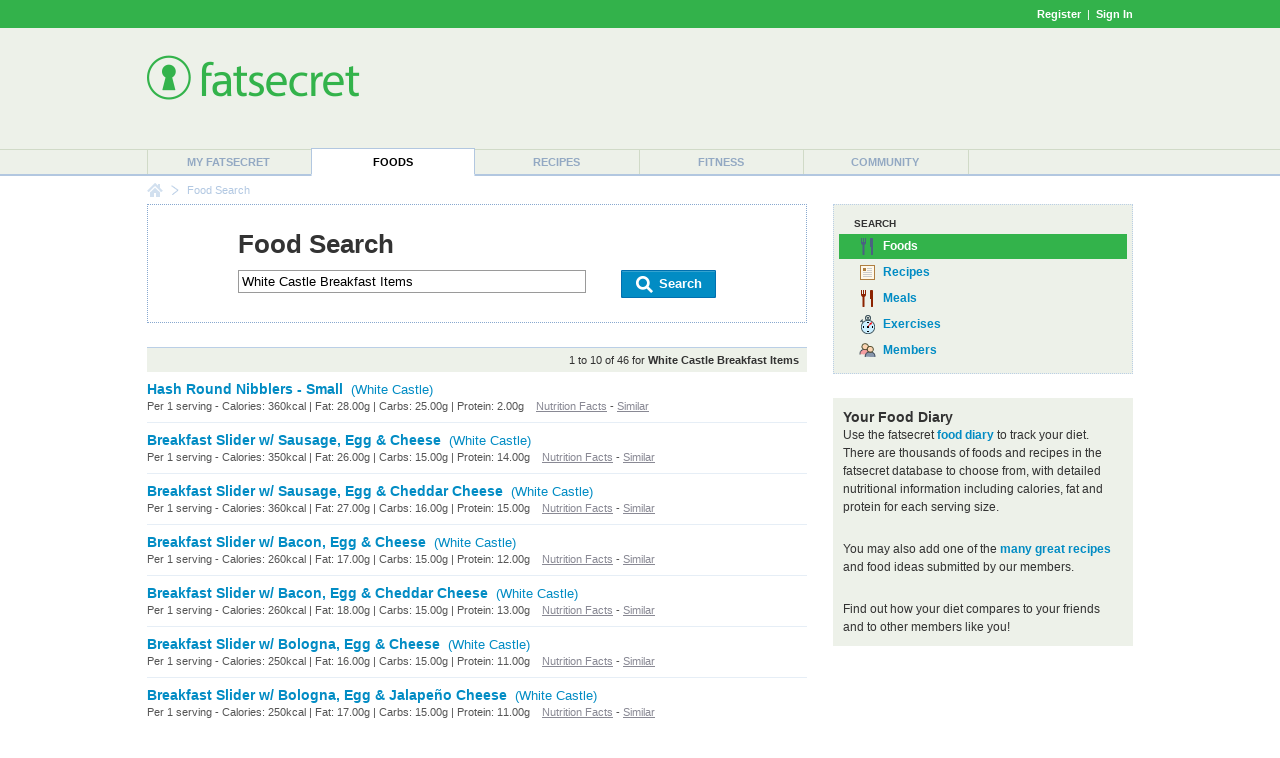

--- FILE ---
content_type: text/html; charset=utf-8
request_url: https://foods.fatsecret.com/calories-nutrition/search?q=White+Castle+Breakfast+Items
body_size: 5595
content:

<!DOCTYPE html PUBLIC "-//W3C//DTD XHTML 1.0 Transitional//EN" "http://www.w3.org/TR/xhtml1/DTD/xhtml1-transitional.dtd">
<html xmlns="http://www.w3.org/1999/xhtml">
	<head>
		<title>White Castle Breakfast Items Calories and Nutritional Information</title>
		<meta name="keywords" content="calorie counter, food, nutrition information, search"/>
		<meta name="description" content="Find Calorie and Nutrition Information for White Castle Breakfast Items."/>
		<meta property="og:image" content="https://m.ftscrt.com/static/images/og_fatsecret.png"/>
		<!-- Google Tag Manager -->
        <script>(function(w,d,s,l,i){w[l]=w[l]||[];w[l].push({'gtm.start':new Date().getTime(),event:'gtm.js'});var f=d.getElementsByTagName(s)[0],j=d.createElement(s),dl=l!='dataLayer'?'&l='+l:'';j.async=true;j.src='https://www.googletagmanager.com/gtm.js?id='+i+dl;f.parentNode.insertBefore(j,f);})(window,document,'script','dataLayer','GTM-KL2BDMK');</script>
        <!-- End Google Tag Manager -->
		<link rel="apple-touch-icon" sizes="180x180" href="/apple-touch-icon.png"/>
		<link rel="icon" type="image/png" sizes="32x32" href="/favicon-32x32.png"/>
		<link rel="icon" type="image/png" sizes="16x16" href="/favicon-16x16.png"/>
		<link rel="manifest" href="/site.webmanifest"/>
		<link rel="mask-icon" href="/safari-pinned-tab.svg" color="#32b34c"/>
		<link rel="shortcut icon" href="/favicon.ico?v=2"/>
		<meta name="msapplication-TileColor" content="#da532c"/>
		<meta name="theme-color" content="#ffffff"/>
        <link rel="stylesheet" href="https://fonts.googleapis.com/css?family=Roboto:400,900&display=swap"/>
		<link rel="stylesheet" href="https://m.ftscrt.com/static/css/default_37.min.css" type="text/css"/>
		<link rel="stylesheet" href="https://m.ftscrt.com/static/css/searchPageStyle_2.css" type="text/css"/><link rel="stylesheet" href="https://m.ftscrt.com/static/css/food/foodquicksearch_auto.css" type="text/css"/>
		<script src="https://m.ftscrt.com/static/script/Chart-custom_2.js" type="text/javascript"></script>
		<script src="https://m.ftscrt.com/static/script/jquery-3.6.0.min.js" type="text/javascript"></script>
		
		<script type="text/javascript">
			$(document).ready(function(){
			
			});
			function onFSBoxItemClick(el) {
				window.location.href = el.getElementsByTagName('a')[0].href;
			}
        </script>
        <script type="application/ld+json">
        {
            "@context" : "https://schema.org",
            "@type" : "Organization",
            "name" : "fatsecret",
            "alternateName" : "fatsecret - Calorie Counter and Diet Tracker for Weight Loss",
            "url" : "https://foods.fatsecret.com/",
            "logo" : "https://m.ftscrt.com/static/images/def20/Fatsecret_logo.png",
            "sameAs" : [
                "https://www.facebook.com/fatsecret",
                "https://www.twitter.com/fatsecret",
                "https://www.linkedin.com/company/fatsecret/"
            ]
        }
        </script>
		<link rel="alternate" media="only screen and (max-width: 640px)" href="https://mobile.fatsecret.com/calories-nutrition/search?q=White+Castle+Breakfast+Items"><script async='async' src='https://securepubads.g.doubleclick.net/tag/js/gpt.js'></script><script>  window.googletag = window.googletag || {cmd: []};</script><script> googletag.cmd.push(function() { googletag.defineSlot('/1083649/Local_Default_ATF_TopRight_728x90', [728, 90], 'div-gpt-ad-Local_Default_ATF_TopRight_728x90').addService(googletag.pubads());  googletag.defineSlot('/1083649/Local_Default_ATF_Right_300x250', [300, 250], 'div-gpt-ad-Local_Default_ATF_Right_300x250').addService(googletag.pubads());googletag.pubads().enableSingleRequest(); googletag.enableServices(); });</script>
	</head>
	<body>
		<!-- Google Tag Manager (noscript) -->
        <noscript><iframe src="https://www.googletagmanager.com/ns.html?id=GTM-KL2BDMK" height="0" width="0" style="display:none;visibility:hidden"></iframe></noscript>
        <!-- End Google Tag Manager (noscript) -->
		
		
<div class="topBandLoggedOut">
	<div class="centerContent topBand">
	<div class="centerInnerContent">
	    
		<a style="font-weight:bold" href="/Home.aspx?pa=privc" rel="nofollow">Register</a> &nbsp;|&nbsp; <a style="font-weight:bold" href="/Auth.aspx?pa=s&ReturnUrl=https%3a%2f%2ffoods.fatsecret.com%3a443%2fcalories-nutrition%2fsearch%3fq%3dWhite%2bCastle%2bBreakfast%2bItems" rel="nofollow">Sign In</a>
	</div>
	</div>
</div>


		<div class="mainContent">
			<form method="post" action="../Diary.aspx?pa=fjs&amp;q=White+Castle+Breakfast+Items" id="ctl04" style="margin:0px">
<div class="aspNetHidden">
<input type="hidden" name="__VIEWSTATE" id="__VIEWSTATE" value="RIQFf9brSLZEIBlp+pwbXpKCKmXhH4rKowYUrzrI7CAB2xcd8hzV/ZzR7uku4Rt75nJVgNPcIdN88TVBGPxSftntgNA=" />
</div>

<div class="aspNetHidden">

	<input type="hidden" name="__VIEWSTATEGENERATOR" id="__VIEWSTATEGENERATOR" value="AAFD0D3F" />
</div>
				<div class="logoPanel">
					<div class="centerContent">
						<div class="centerInnerContent">
							<div class="logoContent">
								
<!--[if lte IE 7]>
	<style type="text/css">
		.logoContentB, .logoContentA {
			display:inline-block;
			vertical-align:middle;
		}
		.logoContentA {
			width:100%;
		}
		.logoContentB {
			height:100%;
		}
		.logoContentB, .logoContentA {
			display:inline;
		}
	</style>
<![endif]-->
<div class="logoContentA" style="height:90px">
<table class="menuLogo" cellpadding="0" cellspacing="0" style="height:90px">
	
		<tr>
			<td class="menuShortLogoCell" valign="top" style="padding-top:10px">
				<a href="/Default.aspx"><img alt="fatsecret" src="https://m.ftscrt.com/static/images/def20/Fatsecret_logo.png" border="0" /></a>
			</td>
			<td align="right" >
<div class="fs_advert">


<div id='div-gpt-ad-Local_Default_ATF_TopRight_728x90' style='height:90px; width:728px;'>
<script type="text/javascript">
  googletag.cmd.push(function() { googletag.display('div-gpt-ad-Local_Default_ATF_TopRight_728x90'); });
</script>
</div>


</div></td>
		</tr>
		
</table>
</div>
<div class="logoContentB"></div>
							</div>
						</div>
					</div>
				</div>
				<div class="menuContent">
					<div class="centerContent">
						<div class="centerInnerContent">
							
<table cellpadding="0" cellspacing="0" class="menuBar">
	<tr valign="bottom">
		<td>
			<div class="navigationDropdown">
				<ul id="navigationMenu">
				
					<li class="menuItem sepLeft">
						
						<a title="My fatsecret" href="/Default.aspx?pa=m">My fatsecret</a>
						
					</li>
				
					<li class="menuItem highlight">
						<div class="hLeft" style="float:left;height:28px;width:1px"></div>
						<a title="Foods" href="/calories-nutrition/">Foods</a>
						<div class="hRight" style="float:right;height:28px;width:1px;margin-top:-28px"></div>
					</li>
				
					<li class="menuItem">
						
						<a title="Recipes" href="/Default.aspx?pa=recsh">Recipes</a>
						
					</li>
				
					<li class="menuItem sepLeft">
						
						<a title="Fitness" href="/fitness/">Fitness</a>
						
					</li>
				
					<li class="menuItem sepLeft last">
						<div class="last">
						<a title="Community" href="/Community.aspx?pa=fms">Community</a>
						</div>
					</li>
					
				</ul>
			</div>
		</td>
	</tr>
</table>
						</div>
					</div>
				</div>
			</form>
			<div class="centerContent">
				<div class="centerInnerContent">
					
<div class="breadCrumb">

		<div class="breadCrumb_home"><a href="/Default.aspx" onmouseover="document.bcfshome.src='https://m.ftscrt.com/static/images/def20/nav_breadcrumb_home_alt.png'" onmouseout="document.bcfshome.src='https://m.ftscrt.com/static/images/def20/nav_breadcrumb_home.png'"><img name="bcfshome" src="https://m.ftscrt.com/static/images/def20/nav_breadcrumb_home.png"/></a></div>
		<div class="breadCrumb_sep"><img src="https://m.ftscrt.com/static/images/def20/nav_breadcrumb_seperator.png"/></div>
		<div class="breadcrumb_noLink">Food Search</div>
	
</div>

					
					<div id="content" class="mem">
						
<script type="text/javascript" src="https://m.ftscrt.com/static/script/foodquicksearch_auto_2.js"></script>
<script type="text/javascript"><!--
	function getAutoSuggestionUrl(exp){
		return 'https://auto.fatsecret.com/?m=1&l=1&query=' + exp + '&fn=autoComplete';
	}
	function doFoodSearch(exp){
		window.location.href = '/calories-nutrition/search?q=' + encodeURIComponent(exp);
	}
	setFQSInput('ctl11_ctl00');
//--></script>

<style type="text/css">
	.fqs_faacrw div {
	    width:410px;
	}
</style>
<table class="generic">
	<tr>
		<td class="leftCell">
			<div class="leftCellContent">
				<div class="searchBoxPanel">
					<div class="title" style="padding-bottom:10px;">Food Search</div>
					<form id="searchForm" style="margin:0px" method="get" action="/calories-nutrition/search">
						<div style="float:left">
							<input type="text" id="ctl11_ctl00_ByFood" class="searchInput" id="exp" name="q" value="White Castle Breakfast Items" onkeyup="onSearchInputKeyUp(event)" onkeydown="onSearchInputKeyDown(event)" onclick="onSearchInputKeyUp(event)" autocomplete="off" maxlength="50"/>
						</div>
						<div style="float:right">
							<a class="button" href="#" onclick="document.getElementById('searchForm').submit(); return false;">
								<span class="left">&nbsp;</span>
								<span class="middle" style="padding:0px 10px"><img src="https://m.ftscrt.com/static/images/foodadd/But_icon_Search_2.png" width="20px" height="20px"/>&nbsp;Search</span>
								<span class="right">&nbsp;</span>
							</a>
						</div>
						<div style="clear:both"></div>
						
						
					</form>
					<img id="fqs_autosuggest_arrow" src="https://m.ftscrt.com/static/images/foodadd/FA_SearchBox_Arrow_blue_2.png" width="17" height="10" style="position:absolute;padding-left:20px;display:none" />
					<table id="fqs_autosuggest" cellspacing="0" cellpadding="0" style="width:100%;background-color:#fff;margin-bottom:2px;margin-top:9px;display:none">
						<tr>
							<td class="fqs_faacrs">
								<table cellpadding="0" cellspacing="0" style="width:100%">
									<tr class onmouseover="onAutoSuggestMouseOver(0)" onmouseout="onAutoSuggestMouseOut()">
										<td class="fqs_faacrw" id="fqs_faacrw_0" onclick="onAutoSuggestClick(this)"><div></div></td>
									</tr>
									<tr class onmouseover="onAutoSuggestMouseOver(1)" onmouseout="onAutoSuggestMouseOut()">
										<td class="fqs_faacrw" id="fqs_faacrw_1" onclick="onAutoSuggestClick(this)"><div></div></td>
									</tr>
									<tr class onmouseover="onAutoSuggestMouseOver(2)" onmouseout="onAutoSuggestMouseOut()">
										<td class="fqs_faacrw" id="fqs_faacrw_2" onclick="onAutoSuggestClick(this)"><div></div></td>
									</tr>
									<tr class onmouseover="onAutoSuggestMouseOver(3)" onmouseout="onAutoSuggestMouseOut()">
										<td class="fqs_faacrw" id="fqs_faacrw_3" onclick="onAutoSuggestClick(this)"><div></div></td>
									</tr>
								</table>
							</td>
						</tr>
					</table>
				</div>
				
					<div class="searchResultSummary">
						1 to 10 of 46 for <b>White Castle Breakfast Items</b>
					</div>
					<table class="generic searchResult">
						
							<tr>
								<td class="borderBottom">
									<a class="prominent" href="/calories-nutrition/white-castle/hash-round-nibblers-small">Hash Round Nibblers - Small</a>&nbsp;&nbsp;<a class="brand" href="/calories-nutrition/white-castle">(White Castle)</a>
									<div class="smallText greyText greyLink">
										
											Per 1 serving - Calories: 360kcal | Fat: 28.00g | Carbs: 25.00g | Protein: 2.00g
										
										<!--
										360 calories per <a href="#">1 serving serving of Hash Round Nibblers - Small</a>.
										-->
										
										
										&nbsp;&nbsp;&nbsp;<a href="/calories-nutrition/white-castle/hash-round-nibblers-small">Nutrition Facts</a> - <a href="/calories-nutrition/search?q=White+Castle+Hash+Round+Nibblers+-+Small">Similar</a>
									</div>
									
								</td>
							</tr>
						
							<tr>
								<td class="borderBottom">
									<a class="prominent" href="/calories-nutrition/white-castle/breakfast-slider-w-sausage-egg-cheese">Breakfast Slider w/ Sausage, Egg &amp; Cheese</a>&nbsp;&nbsp;<a class="brand" href="/calories-nutrition/white-castle">(White Castle)</a>
									<div class="smallText greyText greyLink">
										
											Per 1 serving - Calories: 350kcal | Fat: 26.00g | Carbs: 15.00g | Protein: 14.00g
										
										<!--
										350 calories per <a href="#">1 serving serving of Breakfast Slider w/ Sausage, Egg &amp; Cheese</a>.
										-->
										
										
										&nbsp;&nbsp;&nbsp;<a href="/calories-nutrition/white-castle/breakfast-slider-w-sausage-egg-cheese">Nutrition Facts</a> - <a href="/calories-nutrition/search?q=White+Castle+Breakfast+Slider+w%2f+Sausage%2c+Egg+%26+Cheese">Similar</a>
									</div>
									
								</td>
							</tr>
						
							<tr>
								<td class="borderBottom">
									<a class="prominent" href="/calories-nutrition/white-castle/breakfast-slider-w-sausage-egg-cheddar-cheese">Breakfast Slider w/ Sausage, Egg &amp; Cheddar Cheese</a>&nbsp;&nbsp;<a class="brand" href="/calories-nutrition/white-castle">(White Castle)</a>
									<div class="smallText greyText greyLink">
										
											Per 1 serving - Calories: 360kcal | Fat: 27.00g | Carbs: 16.00g | Protein: 15.00g
										
										<!--
										360 calories per <a href="#">1 serving serving of Breakfast Slider w/ Sausage, Egg &amp; Cheddar Cheese</a>.
										-->
										
										
										&nbsp;&nbsp;&nbsp;<a href="/calories-nutrition/white-castle/breakfast-slider-w-sausage-egg-cheddar-cheese">Nutrition Facts</a> - <a href="/calories-nutrition/search?q=White+Castle+Breakfast+Slider+w%2f+Sausage%2c+Egg+%26+Cheddar+Cheese">Similar</a>
									</div>
									
								</td>
							</tr>
						
							<tr>
								<td class="borderBottom">
									<a class="prominent" href="/calories-nutrition/white-castle/breakfast-slider-w-bacon-egg-cheese">Breakfast Slider w/ Bacon, Egg &amp; Cheese</a>&nbsp;&nbsp;<a class="brand" href="/calories-nutrition/white-castle">(White Castle)</a>
									<div class="smallText greyText greyLink">
										
											Per 1 serving - Calories: 260kcal | Fat: 17.00g | Carbs: 15.00g | Protein: 12.00g
										
										<!--
										260 calories per <a href="#">1 serving serving of Breakfast Slider w/ Bacon, Egg &amp; Cheese</a>.
										-->
										
										
										&nbsp;&nbsp;&nbsp;<a href="/calories-nutrition/white-castle/breakfast-slider-w-bacon-egg-cheese">Nutrition Facts</a> - <a href="/calories-nutrition/search?q=White+Castle+Breakfast+Slider+w%2f+Bacon%2c+Egg+%26+Cheese">Similar</a>
									</div>
									
								</td>
							</tr>
						
							<tr>
								<td class="borderBottom">
									<a class="prominent" href="/calories-nutrition/white-castle/breakfast-slider-w-bacon-egg-cheddar-cheese">Breakfast Slider w/ Bacon, Egg &amp; Cheddar Cheese</a>&nbsp;&nbsp;<a class="brand" href="/calories-nutrition/white-castle">(White Castle)</a>
									<div class="smallText greyText greyLink">
										
											Per 1 serving - Calories: 260kcal | Fat: 18.00g | Carbs: 15.00g | Protein: 13.00g
										
										<!--
										260 calories per <a href="#">1 serving serving of Breakfast Slider w/ Bacon, Egg &amp; Cheddar Cheese</a>.
										-->
										
										
										&nbsp;&nbsp;&nbsp;<a href="/calories-nutrition/white-castle/breakfast-slider-w-bacon-egg-cheddar-cheese">Nutrition Facts</a> - <a href="/calories-nutrition/search?q=White+Castle+Breakfast+Slider+w%2f+Bacon%2c+Egg+%26+Cheddar+Cheese">Similar</a>
									</div>
									
								</td>
							</tr>
						
							<tr>
								<td class="borderBottom">
									<a class="prominent" href="/calories-nutrition/white-castle/breakfast-slider-w-bologna-egg-cheese">Breakfast Slider w/ Bologna, Egg &amp; Cheese</a>&nbsp;&nbsp;<a class="brand" href="/calories-nutrition/white-castle">(White Castle)</a>
									<div class="smallText greyText greyLink">
										
											Per 1 serving - Calories: 250kcal | Fat: 16.00g | Carbs: 15.00g | Protein: 11.00g
										
										<!--
										250 calories per <a href="#">1 serving serving of Breakfast Slider w/ Bologna, Egg &amp; Cheese</a>.
										-->
										
										
										&nbsp;&nbsp;&nbsp;<a href="/calories-nutrition/white-castle/breakfast-slider-w-bologna-egg-cheese">Nutrition Facts</a> - <a href="/calories-nutrition/search?q=White+Castle+Breakfast+Slider+w%2f+Bologna%2c+Egg+%26+Cheese">Similar</a>
									</div>
									
								</td>
							</tr>
						
							<tr>
								<td class="borderBottom">
									<a class="prominent" href="/calories-nutrition/white-castle/breakfast-slider-w-bologna-egg-jalape%C3%B1o-cheese">Breakfast Slider w/ Bologna, Egg &amp; Jalape&#241;o Cheese</a>&nbsp;&nbsp;<a class="brand" href="/calories-nutrition/white-castle">(White Castle)</a>
									<div class="smallText greyText greyLink">
										
											Per 1 serving - Calories: 250kcal | Fat: 17.00g | Carbs: 15.00g | Protein: 11.00g
										
										<!--
										250 calories per <a href="#">1 serving serving of Breakfast Slider w/ Bologna, Egg &amp; Jalape&#241;o Cheese</a>.
										-->
										
										
										&nbsp;&nbsp;&nbsp;<a href="/calories-nutrition/white-castle/breakfast-slider-w-bologna-egg-jalape%C3%B1o-cheese">Nutrition Facts</a> - <a href="/calories-nutrition/search?q=White+Castle+Breakfast+Slider+w%2f+Bologna%2c+Egg+%26+Jalape%c3%b1o+Cheese">Similar</a>
									</div>
									
								</td>
							</tr>
						
							<tr>
								<td class="borderBottom">
									<a class="prominent" href="/calories-nutrition/white-castle/original-slider-w-egg-cheddar-cheese">Original Slider w/ Egg &amp; Cheddar Cheese</a>&nbsp;&nbsp;<a class="brand" href="/calories-nutrition/white-castle">(White Castle)</a>
									<div class="smallText greyText greyLink">
										
											Per 1 serving - Calories: 280kcal | Fat: 18.00g | Carbs: 17.00g | Protein: 14.00g
										
										<!--
										280 calories per <a href="#">1 serving serving of Original Slider w/ Egg &amp; Cheddar Cheese</a>.
										-->
										
										
										&nbsp;&nbsp;&nbsp;<a href="/calories-nutrition/white-castle/original-slider-w-egg-cheddar-cheese">Nutrition Facts</a> - <a href="/calories-nutrition/search?q=White+Castle+Original+Slider+w%2f+Egg+%26+Cheddar+Cheese">Similar</a>
									</div>
									
								</td>
							</tr>
						
							<tr>
								<td class="borderBottom">
									<a class="prominent" href="/calories-nutrition/white-castle/breakfast-toast-sandwich-w-sausage-egg-cheese">Breakfast Toast Sandwich w/ Sausage, Egg, Cheese</a>&nbsp;&nbsp;<a class="brand" href="/calories-nutrition/white-castle">(White Castle)</a>
									<div class="smallText greyText greyLink">
										
											Per 1 serving - Calories: 420kcal | Fat: 27.00g | Carbs: 29.00g | Protein: 16.00g
										
										<!--
										420 calories per <a href="#">1 serving serving of Breakfast Toast Sandwich w/ Sausage, Egg, Cheese</a>.
										-->
										
										
										&nbsp;&nbsp;&nbsp;<a href="/calories-nutrition/white-castle/breakfast-toast-sandwich-w-sausage-egg-cheese">Nutrition Facts</a> - <a href="/calories-nutrition/search?q=White+Castle+Breakfast+Toast+Sandwich+w%2f+Sausage%2c+Egg%2c+Cheese">Similar</a>
									</div>
									
								</td>
							</tr>
						
							<tr>
								<td class="borderBottom">
									<a class="prominent" href="/calories-nutrition/white-castle/breakfast-toast-sandwich-w-sausage-egg-jalape%C3%B1o-cheese">Breakfast Toast Sandwich w/ Sausage, Egg, Jalape&#241;o Cheese</a>&nbsp;&nbsp;<a class="brand" href="/calories-nutrition/white-castle">(White Castle)</a>
									<div class="smallText greyText greyLink">
										
											Per 1 serving - Calories: 430kcal | Fat: 28.00g | Carbs: 30.00g | Protein: 17.00g
										
										<!--
										430 calories per <a href="#">1 serving serving of Breakfast Toast Sandwich w/ Sausage, Egg, Jalape&#241;o Cheese</a>.
										-->
										
										
										&nbsp;&nbsp;&nbsp;<a href="/calories-nutrition/white-castle/breakfast-toast-sandwich-w-sausage-egg-jalape%C3%B1o-cheese">Nutrition Facts</a> - <a href="/calories-nutrition/search?q=White+Castle+Breakfast+Toast+Sandwich+w%2f+Sausage%2c+Egg%2c+Jalape%c3%b1o+Cheese">Similar</a>
									</div>
									
								</td>
							</tr>
						
					</table>
					
					<div class="searchResultsPaging">
						
							<a class="strong" href="/calories-nutrition/search?q=White+Castle+Breakfast+Items">1</a>
							 &nbsp; 
							<a href="/calories-nutrition/search?q=White+Castle+Breakfast+Items&pg=1">2</a>
							 &nbsp; 
							<a href="/calories-nutrition/search?q=White+Castle+Breakfast+Items&pg=2">3</a>
							 &nbsp; 
							<a href="/calories-nutrition/search?q=White+Castle+Breakfast+Items&pg=3">4</a>
							 &nbsp; 
							<a href="/calories-nutrition/search?q=White+Castle+Breakfast+Items&pg=4">5</a>
							
							&nbsp; <span class="next"><a href="/calories-nutrition/search?q=White+Castle+Breakfast+Items&pg=1">Next</a></span>
						
					</div>
					
			</div>
		</td>
		<td class="rightCell">
			<div class="rightCellContent">
				
<div class="dottedBox main solid icons" style="padding:10px 5px">
	<div class="topHeader">Search</div>
	<div class="selected"  title="Food Search">
		<span class="foods_b">&nbsp;</span><a href="/Diary.aspx?pa=fjs" onclick="return false">Foods</a>
	</div>
	<div class="selectable" onclick="onFSBoxItemClick(this)" title="Recipe Search">
		<span class="recipes_b">&nbsp;</span><a href="/Default.aspx?pa=rs" onclick="return false">Recipes</a>
	</div>
	<div class="selectable" onclick="onFSBoxItemClick(this)" title="Meal Search">
		<span class="meals_b">&nbsp;</span><a href="/Diary.aspx?pa=mealsrch" onclick="return false">Meals</a>
	</div>
	<div class="selectable" onclick="onFSBoxItemClick(this)" title="Exercise Search">
		<span class="exer_b">&nbsp;</span><a href="/Diary.aspx?pa=as" onclick="return false">Exercises</a>
	</div>
	<div class="selectable" onclick="onFSBoxItemClick(this)" title="Member Search">
		<span class="members_b">&nbsp;</span><a href="/Community.aspx?pa=mems" onclick="return false">Members</a>
	</div>
</div>
				<br />
				
<table class="greybox">
	
	<tr>
		<td class="content">
						<h2>Your Food Diary</h2>
						Use the fatsecret <a href="/Diary.aspx?pa=fj"><b>food diary</b></a> to track your diet. There are thousands of foods and recipes in
						the fatsecret database to choose from, with detailed nutritional information including calories, fat and protein
						for each serving size.<br/><br/>
						You may also add one of the <a href="/Default.aspx?pa=recsh"><b>many great recipes</b></a> and food ideas submitted by our members.<br/><br/>
						Find out how your diet compares to your friends and to other members like you! 
					
		</td>
	</tr>
	
</table>

				
<div class="fs_advert">
<div class="advertising"><br/>

<div id='div-gpt-ad-Local_Default_ATF_Right_300x250' style='height:250px; width:300px;'>
<script type="text/javascript">
  googletag.cmd.push(function() { googletag.display('div-gpt-ad-Local_Default_ATF_Right_300x250'); });
</script>
</div>

</div>
</div>
				<div class="infobox" style="padding:5px">
					<h2><a href="/Diary.aspx?pa=fjcr&title=White+Castle+Breakfast+Items"><img src="https://m.ftscrt.com/static/images/icons/bowl_ing_bl.gif" width="36" height="36" style="vertical-align:middle" border="0"/>&nbsp;Add item to the food database</a></h2>
					<span style="font-weight:normal">If you can't find the item you're looking for, please help out by <a href="/Diary.aspx?pa=fjcr&title=White+Castle+Breakfast+Items"><b>adding a new item</b></a> to the food database.</span>
				</div>
				<br/>
				
<h2>Recent Food Diary Entries</h2>
		<div class="options">
			<table class="generic" style="margin-top:5px;">
				
					<tr>
						<td width="20"><span class="bowl_bp">&nbsp;</span></td>
						<td width="*" class="borderBottom">
							<a href="/calories-nutrition/kneaders/chocolate-strawberry-cake-6-inch">Chocolate Strawberry Cake - 6 inch</a>
						</td>
					</tr>
				
					<tr>
						<td width="20"><span class="bowl_bp">&nbsp;</span></td>
						<td width="*" class="borderBottom">
							<a href="/calories-nutrition/kneaders/churro-bread">Churro Bread</a>
						</td>
					</tr>
				
					<tr>
						<td width="20"><span class="bowl_bp">&nbsp;</span></td>
						<td width="*" class="borderBottom">
							<a href="/calories-nutrition/checkers/fanta-strawberry-value-12-fl-oz">Fanta Strawberry Value 12 fl oz</a>
						</td>
					</tr>
				
					<tr>
						<td width="20"><span class="bowl_bp">&nbsp;</span></td>
						<td width="*" class="borderBottom">
							<a href="/calories-nutrition/claim-jumper-restaurant/create-your-own-omelet-with-tomatoes">Create Your Own Omelet with Tomatoes</a>
						</td>
					</tr>
				
					<tr>
						<td width="20"><span class="bowl_bp">&nbsp;</span></td>
						<td width="*" class="borderBottom">
							<a href="/calories-nutrition/dangelo/steak-no9-rice-grain-bowls-(1-lb)">Steak No.9 - Rice &amp; Grain Bowls (1 Lb)</a>
						</td>
					</tr>
				
					<tr>
						<td width="20"><span class="bowl_bp">&nbsp;</span></td>
						<td width="*" class="borderBottom">
							<a href="/calories-nutrition/checkers/minute-maid-lemonade-medium-20-fl-oz">Minute Maid Lemonade Medium 20 fl oz</a>
						</td>
					</tr>
				
					<tr>
						<td width="20"><span class="bowl_bp">&nbsp;</span></td>
						<td width="*" class="borderBottom">
							<a href="/calories-nutrition/cheddars/honey-hot-chicken-tacos-with-fries">Honey Hot Chicken Tacos with Fries</a>
						</td>
					</tr>
				
					<tr>
						<td width="20"><span class="bowl_bp">&nbsp;</span></td>
						<td width="*" class="borderBottom">
							<a href="/calories-nutrition/checkers/coke-zero-sugar-value-12-fl-oz">Coke Zero Sugar Value 12 fl oz</a>
						</td>
					</tr>
				
					<tr>
						<td width="20"><span class="bowl_bp">&nbsp;</span></td>
						<td width="*" class="borderBottom">
							<a href="/calories-nutrition/cheddars/half-rack-of-ribs-grilled-shrimp-combinations">Half Rack of Ribs &amp; Grilled Shrimp - Combinations</a>
						</td>
					</tr>
				
					<tr>
						<td width="20"><span class="bowl_bp">&nbsp;</span></td>
						<td width="*" class="borderBottom">
							<a href="/calories-nutrition/kneaders/garden-vegetable-soup">Garden Vegetable Soup</a>
						</td>
					</tr>
				

			</table>
		</div>
			</div>
		</td>
	</tr>
</table>


					</div>
				</div>
			</div>
		</div>
		<div class="footerPanel" align="right">
			
<div class="topPanel">
    <div class="top">Get the app</div>
    <a target="blank" href="https://itunes.apple.com/us/app/calorie-counter-by-fatsecret/id347184248?mt=8">
	    <img src="https://m.ftscrt.com/static/images/mobi/ios/Download_on_the_App_Store_Badge_US-UK_RGB_blk_092917.svg" height="40"/>
    </a>
    &nbsp;&nbsp;&nbsp;&nbsp;
    <a target="blank" href="https://play.google.com/store/apps/details?id=com.fatsecret.android">
	    <img src="https://m.ftscrt.com/static/images/mobi/android/en_get_2.svg" height="40"/>
    </a>
</div>
<div class="middlePanel">
    <div class="social">
        <a target="blank" href="https://www.facebook.com/fatsecret">
            <img src="https://m.ftscrt.com/static/images/social/but_social_facebook.svg" width="40"/>
        </a>
        <a target="blank" href="https://www.instagram.com/fatsecret_app/">
            <img src="https://m.ftscrt.com/static/images/social/but_social_instagram.svg" width="40"/>
        </a>
        <a target="blank" href="https://www.twitter.com/fatsecret">
            <img src="https://m.ftscrt.com/static/images/social/but_social_twitter.svg" width="40"/>
        </a>
    </div>
    <div class="top">
        <a href="/Default.aspx?pa=toc">food list</a>
        <a href="/Default.aspx?pa=brands">brand list</a>
        <a target="blank" href="https://platform.fatsecret.com">platform</a>
        <a target="blank" href="https://professional.fatsecret.com">professional</a>
        <a href="/Default.aspx?pa=cu">contact</a>
    </div>
    <div class="bottom">
        <a href="/Default.aspx?pa=tyf">find people</a>
        <span class="sep">|</span>
        <a href="/Default.aspx?pa=faq">faq</a>
        <span class="sep">|</span>
        <a target="blank" href="http://blog.fatsecret.com">blog</a>
        <span class="sep">|</span>
        <a href="/Default.aspx?pa=tnc">terms</a>
        <span class="sep">|</span>
        <a href="/Default.aspx?pa=priv">privacy</a>
        <span class="sep">|</span>
        <a href="/Default.aspx?pa=ra">report abuse</a>
    </div>
</div>
<div class="bottomPanel">
    <div class="centerContent">
        <div class="centerInnerContent">
            <span>&copy; 2026 fatsecret. All rights reserved.</span>
            <div class="other">
                
                <a href="/Default.aspx?pa=sites" class="white sectionLink">
	                <span style="line-height:26px;vertical-align:top;padding-right:5px">United States</span>
	                <img src="https://m.ftscrt.com/static/images/markets/smallFlags/US.png" height="26" width="27"/>
                </a>
            </div>
        </div>
    </div>
</div>
		</div>
		
	<script async="async" src="https://www.googletagmanager.com/gtag/js?id=G-MSXZG84VF5"></script>
	<script>
        window.dataLayer = window.dataLayer || [];
        function gtag() { window.dataLayer.push(arguments); }
        gtag('js', new Date());

        gtag('config', 'G-MSXZG84VF5');
    </script>

	<script async="async" src="https://m.ftscrt.com/static/script/analytics.unobtrusive_2.min.js"></script>
	</body>
</html>

--- FILE ---
content_type: text/html; charset=utf-8
request_url: https://www.google.com/recaptcha/api2/aframe
body_size: 267
content:
<!DOCTYPE HTML><html><head><meta http-equiv="content-type" content="text/html; charset=UTF-8"></head><body><script nonce="kYtK3EnGv6utYHV5L4aedg">/** Anti-fraud and anti-abuse applications only. See google.com/recaptcha */ try{var clients={'sodar':'https://pagead2.googlesyndication.com/pagead/sodar?'};window.addEventListener("message",function(a){try{if(a.source===window.parent){var b=JSON.parse(a.data);var c=clients[b['id']];if(c){var d=document.createElement('img');d.src=c+b['params']+'&rc='+(localStorage.getItem("rc::a")?sessionStorage.getItem("rc::b"):"");window.document.body.appendChild(d);sessionStorage.setItem("rc::e",parseInt(sessionStorage.getItem("rc::e")||0)+1);localStorage.setItem("rc::h",'1769649112738');}}}catch(b){}});window.parent.postMessage("_grecaptcha_ready", "*");}catch(b){}</script></body></html>